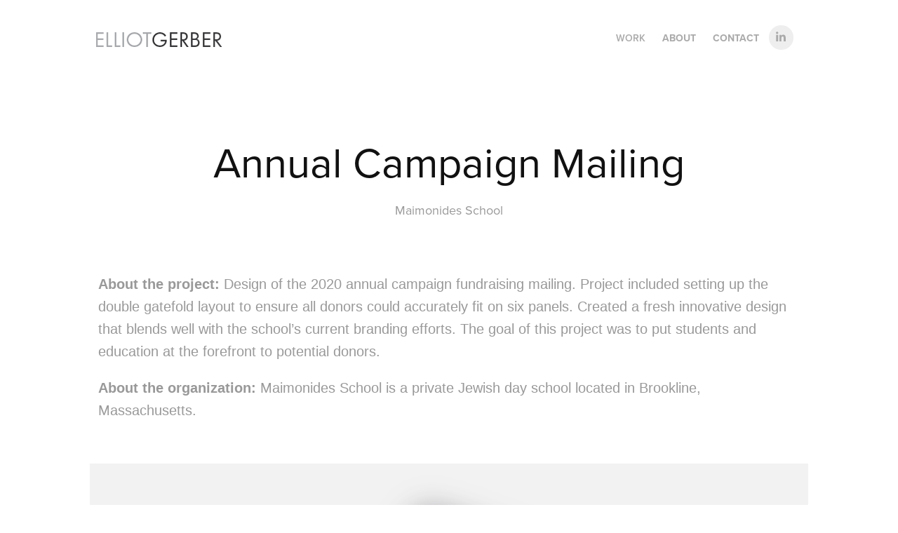

--- FILE ---
content_type: text/html; charset=utf-8
request_url: https://gerber.design/maimonides
body_size: 4650
content:
<!DOCTYPE HTML>
<html lang="en-US">
<head>
  <meta charset="UTF-8" />
  <meta name="viewport" content="width=device-width, initial-scale=1" />
      <meta name="keywords"  content="graphic design,graphic,design,web,brochures,flyers" />
      <meta name="description"  content="Portfolio of Elliot Gerber" />
      <meta name="twitter:card"  content="summary_large_image" />
      <meta name="twitter:site"  content="@AdobePortfolio" />
      <meta  property="og:title" content="Elliot Gerber - Annual Campaign Mailing" />
      <meta  property="og:description" content="Portfolio of Elliot Gerber" />
      <meta  property="og:image" content="https://cdn.myportfolio.com/aa3a8712280b29821ced1e116f55fdfe/c2a1abe4-b195-4429-a939-027cdee73790_rwc_41x0x1841x1440x1841.png?h=2064da8e61e543c251e3ca6c0239109f" />
        <link rel="icon" href="https://cdn.myportfolio.com/aa3a8712280b29821ced1e116f55fdfe/13dc5434-66ce-497c-b5d2-9457e93a7525_carw_1x1x32.png?h=e86e589eb4e0d735503ef0b60e463c09" />
        <link rel="apple-touch-icon" href="https://cdn.myportfolio.com/aa3a8712280b29821ced1e116f55fdfe/7d65d4b5-5177-4d82-8234-f0a51ef9d26f_carw_1x1x180.png?h=26ecd182aacc113f01d9540e80b518e2" />
      <link rel="stylesheet" href="/dist/css/main.css" type="text/css" />
      <link rel="stylesheet" href="https://cdn.myportfolio.com/aa3a8712280b29821ced1e116f55fdfe/47b2e74d3d9a8fbfb585c81a0dbc558c1738720458.css?h=fcbdf7759cacb98c056a5605664eed05" type="text/css" />
    <link rel="canonical" href="https://gerber.design/maimonides" />
      <title>Elliot Gerber - Annual Campaign Mailing</title>
    <script type="text/javascript" src="//use.typekit.net/ik/FnpfS4F8q6qQMvObO41ETaZXU2-gZ1koeokKNVUbik9fec9JGLGmIKvDFQqawQFLwRB8FDsyweBKwAIUZQZyF2gRjRmR5AFqFe93ZRiKZQscjhIkjRbhwsGMJ6shjaFlH6qJn3IbMg6IJMI7fbKlMsMMeMj6MPG4fJCgIMMjgkMgqMenX57og6.js?cb=8dae7d4d979f383d5ca1dd118e49b6878a07c580" async onload="
    try {
      window.Typekit.load();
    } catch (e) {
      console.warn('Typekit not loaded.');
    }
    "></script>
</head>
  <body class="transition-enabled">  <div class='page-background-video page-background-video-with-panel'>
  </div>
  <div class="js-responsive-nav">
    <div class="responsive-nav has-social">
      <div class="close-responsive-click-area js-close-responsive-nav">
        <div class="close-responsive-button"></div>
      </div>
          <div class="nav-container">
            <nav data-hover-hint="nav">
                <div class="gallery-title"><a href="/work" >Work</a></div>
      <div class="page-title">
        <a href="/about" >About</a>
      </div>
      <div class="page-title">
        <a href="/contact" >Contact</a>
      </div>
                <div class="social pf-nav-social" data-hover-hint="navSocialIcons">
                  <ul>
                          <li>
                            <a href="https://www.linkedin.com/in/egerber/" target="_blank">
                              <svg version="1.1" id="Layer_1" xmlns="http://www.w3.org/2000/svg" xmlns:xlink="http://www.w3.org/1999/xlink" viewBox="0 0 30 24" style="enable-background:new 0 0 30 24;" xml:space="preserve" class="icon">
                              <path id="path-1_24_" d="M19.6,19v-5.8c0-1.4-0.5-2.4-1.7-2.4c-1,0-1.5,0.7-1.8,1.3C16,12.3,16,12.6,16,13v6h-3.4
                                c0,0,0.1-9.8,0-10.8H16v1.5c0,0,0,0,0,0h0v0C16.4,9,17.2,7.9,19,7.9c2.3,0,4,1.5,4,4.9V19H19.6z M8.9,6.7L8.9,6.7
                                C7.7,6.7,7,5.9,7,4.9C7,3.8,7.8,3,8.9,3s1.9,0.8,1.9,1.9C10.9,5.9,10.1,6.7,8.9,6.7z M10.6,19H7.2V8.2h3.4V19z"/>
                              </svg>
                            </a>
                          </li>
                  </ul>
                </div>
            </nav>
          </div>
    </div>
  </div>
  <div class="site-wrap cfix js-site-wrap">
    <div class="site-container">
      <div class="site-content e2e-site-content">
        <header class="site-header">
          <div class="logo-container">
              <div class="logo-wrap" data-hover-hint="logo">
                    <div class="logo e2e-site-logo-text logo-image  ">
    <a href="/work" class="image-normal image-link">
      <img src="https://cdn.myportfolio.com/aa3a8712280b29821ced1e116f55fdfe/ef8d78ef-af0e-4645-8518-8eb3950cc5a3_rwc_3x0x181x29x4096.png?h=56f5dc3a87d2cd9facd516e46aab8456" alt="Elliot Gerber">
    </a>
</div>
              </div>
  <div class="hamburger-click-area js-hamburger">
    <div class="hamburger">
      <i></i>
      <i></i>
      <i></i>
    </div>
  </div>
          </div>
              <div class="nav-container">
                <nav data-hover-hint="nav">
                <div class="gallery-title"><a href="/work" >Work</a></div>
      <div class="page-title">
        <a href="/about" >About</a>
      </div>
      <div class="page-title">
        <a href="/contact" >Contact</a>
      </div>
                    <div class="social pf-nav-social" data-hover-hint="navSocialIcons">
                      <ul>
                              <li>
                                <a href="https://www.linkedin.com/in/egerber/" target="_blank">
                                  <svg version="1.1" id="Layer_1" xmlns="http://www.w3.org/2000/svg" xmlns:xlink="http://www.w3.org/1999/xlink" viewBox="0 0 30 24" style="enable-background:new 0 0 30 24;" xml:space="preserve" class="icon">
                                  <path id="path-1_24_" d="M19.6,19v-5.8c0-1.4-0.5-2.4-1.7-2.4c-1,0-1.5,0.7-1.8,1.3C16,12.3,16,12.6,16,13v6h-3.4
                                    c0,0,0.1-9.8,0-10.8H16v1.5c0,0,0,0,0,0h0v0C16.4,9,17.2,7.9,19,7.9c2.3,0,4,1.5,4,4.9V19H19.6z M8.9,6.7L8.9,6.7
                                    C7.7,6.7,7,5.9,7,4.9C7,3.8,7.8,3,8.9,3s1.9,0.8,1.9,1.9C10.9,5.9,10.1,6.7,8.9,6.7z M10.6,19H7.2V8.2h3.4V19z"/>
                                  </svg>
                                </a>
                              </li>
                      </ul>
                    </div>
                </nav>
              </div>
        </header>
        <main>
  <div class="page-container" data-context="page.page.container" data-hover-hint="pageContainer">
    <section class="page standard-modules">
        <header class="page-header content" data-context="pages" data-identity="id:p5f486ca7988c42cc400de227b6a486131d328f1a79c19a01e8ecd" data-hover-hint="pageHeader" data-hover-hint-id="p5f486ca7988c42cc400de227b6a486131d328f1a79c19a01e8ecd">
            <h1 class="title preserve-whitespace e2e-site-logo-text">Annual Campaign Mailing</h1>
            <div class="custom1 preserve-whitespace">Maimonides School</div>
        </header>
      <div class="page-content js-page-content" data-context="pages" data-identity="id:p5f486ca7988c42cc400de227b6a486131d328f1a79c19a01e8ecd">
        <div id="project-canvas" class="js-project-modules modules content">
          <div id="project-modules">
              
              
              
              
              
              <div class="project-module module text project-module-text align- js-project-module e2e-site-project-module-text" style="padding-top: 20px;
padding-bottom: 40px;
  width: 100%;
  max-width: 1000px;
  float: center;
  clear: both;
">
  <div class="rich-text js-text-editable module-text"><div><span class="bold">About the project:</span> Design of the 2020 annual campaign fundraising mailing. Project included setting up the double gatefold layout to ensure all donors could accurately fit on six panels. Created a fresh innovative design that blends well with the school’s current branding efforts. The goal of this project was to put students and education at the forefront to potential donors. </div><div><span class="bold">About the organization: </span>Maimonides School is a private Jewish day school located in Brookline, Massachusetts.</div></div>
</div>

              
              
              
              
              
              <div class="project-module module image project-module-image js-js-project-module"  style="padding-top: px;
padding-bottom: px;
">

  

  
     <div class="js-lightbox" data-src="https://cdn.myportfolio.com/aa3a8712280b29821ced1e116f55fdfe/5f425a51-dc33-4ecb-ae21-736d3a1090e5.png?h=a73db90808a112e4bcbe1f6418c0f94a">
           <img
             class="js-lazy e2e-site-project-module-image"
             src="[data-uri]"
             data-src="https://cdn.myportfolio.com/aa3a8712280b29821ced1e116f55fdfe/5f425a51-dc33-4ecb-ae21-736d3a1090e5_rw_1920.png?h=5ff358aae3807ed1fa549c2f018d4663"
             data-srcset="https://cdn.myportfolio.com/aa3a8712280b29821ced1e116f55fdfe/5f425a51-dc33-4ecb-ae21-736d3a1090e5_rw_600.png?h=94d9a2ebc12f8e0e76e7fcfa61a3caca 600w,https://cdn.myportfolio.com/aa3a8712280b29821ced1e116f55fdfe/5f425a51-dc33-4ecb-ae21-736d3a1090e5_rw_1200.png?h=57345cc374a388bf57d47be1432fbfdc 1200w,https://cdn.myportfolio.com/aa3a8712280b29821ced1e116f55fdfe/5f425a51-dc33-4ecb-ae21-736d3a1090e5_rw_1920.png?h=5ff358aae3807ed1fa549c2f018d4663 1920w,"
             data-sizes="(max-width: 1920px) 100vw, 1920px"
             width="1920"
             height="0"
             style="padding-bottom: 75%; background: rgba(0, 0, 0, 0.03)"
             
           >
     </div>
  

</div>

              
              
              
              
              
              
              
              
              
              
              
              
              
              
              
              <div class="project-module module media_collection project-module-media_collection" data-id="m5fabf6e6cdc542c03f2f907b2a6ac3e5d0e30985583bc65c39711"  style="padding-top: 0px;
padding-bottom: 40px;
  width: 100%;
">
  <div class="grid--main js-grid-main" data-grid-max-images="
  ">
    <div class="grid__item-container js-grid-item-container" data-flex-grow="346.66666666667" style="width:346.66666666667px; flex-grow:346.66666666667;" data-width="1920" data-height="1440">
      <script type="text/html" class="js-lightbox-slide-content">
        <div class="grid__image-wrapper">
          <img src="https://cdn.myportfolio.com/aa3a8712280b29821ced1e116f55fdfe/7227ceca-7d14-4083-bfb4-bc13f2a2a9da_rw_1920.png?h=d5145b2a22e0e5c3beff7e67d8d4dc41" srcset="https://cdn.myportfolio.com/aa3a8712280b29821ced1e116f55fdfe/7227ceca-7d14-4083-bfb4-bc13f2a2a9da_rw_600.png?h=99dbb37147940cca379d566913aef658 600w,https://cdn.myportfolio.com/aa3a8712280b29821ced1e116f55fdfe/7227ceca-7d14-4083-bfb4-bc13f2a2a9da_rw_1200.png?h=1ef280081257c42c1a6725e2eab3e078 1200w,https://cdn.myportfolio.com/aa3a8712280b29821ced1e116f55fdfe/7227ceca-7d14-4083-bfb4-bc13f2a2a9da_rw_1920.png?h=d5145b2a22e0e5c3beff7e67d8d4dc41 1920w,"  sizes="(max-width: 1920px) 100vw, 1920px">
        <div>
      </script>
      <img
        class="grid__item-image js-grid__item-image grid__item-image-lazy js-lazy"
        src="[data-uri]"
        
        data-src="https://cdn.myportfolio.com/aa3a8712280b29821ced1e116f55fdfe/7227ceca-7d14-4083-bfb4-bc13f2a2a9da_rw_1920.png?h=d5145b2a22e0e5c3beff7e67d8d4dc41"
        data-srcset="https://cdn.myportfolio.com/aa3a8712280b29821ced1e116f55fdfe/7227ceca-7d14-4083-bfb4-bc13f2a2a9da_rw_600.png?h=99dbb37147940cca379d566913aef658 600w,https://cdn.myportfolio.com/aa3a8712280b29821ced1e116f55fdfe/7227ceca-7d14-4083-bfb4-bc13f2a2a9da_rw_1200.png?h=1ef280081257c42c1a6725e2eab3e078 1200w,https://cdn.myportfolio.com/aa3a8712280b29821ced1e116f55fdfe/7227ceca-7d14-4083-bfb4-bc13f2a2a9da_rw_1920.png?h=d5145b2a22e0e5c3beff7e67d8d4dc41 1920w,"
      >
      <span class="grid__item-filler" style="padding-bottom:75%;"></span>
    </div>
    <div class="grid__item-container js-grid-item-container" data-flex-grow="346.66666666667" style="width:346.66666666667px; flex-grow:346.66666666667;" data-width="1920" data-height="1440">
      <script type="text/html" class="js-lightbox-slide-content">
        <div class="grid__image-wrapper">
          <img src="https://cdn.myportfolio.com/aa3a8712280b29821ced1e116f55fdfe/244d6d9b-4e29-4799-aafd-3630554a796c_rw_1920.png?h=9afdb96af4dae2ed23ddbe1ce284e3d9" srcset="https://cdn.myportfolio.com/aa3a8712280b29821ced1e116f55fdfe/244d6d9b-4e29-4799-aafd-3630554a796c_rw_600.png?h=672d28c946a8fa05f2918f5d2e9540bc 600w,https://cdn.myportfolio.com/aa3a8712280b29821ced1e116f55fdfe/244d6d9b-4e29-4799-aafd-3630554a796c_rw_1200.png?h=064da2e7041eab141b4e72a9eb95c5e0 1200w,https://cdn.myportfolio.com/aa3a8712280b29821ced1e116f55fdfe/244d6d9b-4e29-4799-aafd-3630554a796c_rw_1920.png?h=9afdb96af4dae2ed23ddbe1ce284e3d9 1920w,"  sizes="(max-width: 1920px) 100vw, 1920px">
        <div>
      </script>
      <img
        class="grid__item-image js-grid__item-image grid__item-image-lazy js-lazy"
        src="[data-uri]"
        
        data-src="https://cdn.myportfolio.com/aa3a8712280b29821ced1e116f55fdfe/244d6d9b-4e29-4799-aafd-3630554a796c_rw_1920.png?h=9afdb96af4dae2ed23ddbe1ce284e3d9"
        data-srcset="https://cdn.myportfolio.com/aa3a8712280b29821ced1e116f55fdfe/244d6d9b-4e29-4799-aafd-3630554a796c_rw_600.png?h=672d28c946a8fa05f2918f5d2e9540bc 600w,https://cdn.myportfolio.com/aa3a8712280b29821ced1e116f55fdfe/244d6d9b-4e29-4799-aafd-3630554a796c_rw_1200.png?h=064da2e7041eab141b4e72a9eb95c5e0 1200w,https://cdn.myportfolio.com/aa3a8712280b29821ced1e116f55fdfe/244d6d9b-4e29-4799-aafd-3630554a796c_rw_1920.png?h=9afdb96af4dae2ed23ddbe1ce284e3d9 1920w,"
      >
      <span class="grid__item-filler" style="padding-bottom:75%;"></span>
    </div>
    <div class="js-grid-spacer"></div>
  </div>
</div>

              
              
              
              <div class="project-module module image project-module-image js-js-project-module"  style="padding-top: px;
padding-bottom: px;
">

  

  
     <div class="js-lightbox" data-src="https://cdn.myportfolio.com/aa3a8712280b29821ced1e116f55fdfe/a64c2363-d890-4829-b295-baca9bf4f30a.png?h=f1142551437d83dbaa5153142b93f707">
           <img
             class="js-lazy e2e-site-project-module-image"
             src="[data-uri]"
             data-src="https://cdn.myportfolio.com/aa3a8712280b29821ced1e116f55fdfe/a64c2363-d890-4829-b295-baca9bf4f30a_rw_1920.png?h=46d350209a0f9c4c1663dcb94ba653e5"
             data-srcset="https://cdn.myportfolio.com/aa3a8712280b29821ced1e116f55fdfe/a64c2363-d890-4829-b295-baca9bf4f30a_rw_600.png?h=1b9f37c2dbf4928e591cfea88f9936ab 600w,https://cdn.myportfolio.com/aa3a8712280b29821ced1e116f55fdfe/a64c2363-d890-4829-b295-baca9bf4f30a_rw_1200.png?h=42ed3d03540cf170c5d7f1b2865b53aa 1200w,https://cdn.myportfolio.com/aa3a8712280b29821ced1e116f55fdfe/a64c2363-d890-4829-b295-baca9bf4f30a_rw_1920.png?h=46d350209a0f9c4c1663dcb94ba653e5 1920w,"
             data-sizes="(max-width: 1920px) 100vw, 1920px"
             width="1920"
             height="0"
             style="padding-bottom: 75%; background: rgba(0, 0, 0, 0.03)"
             
           >
     </div>
  

</div>

              
              
              
              
              
              
              
              
              
              <div class="project-module module image project-module-image js-js-project-module"  style="padding-top: px;
padding-bottom: px;
">

  

  
     <div class="js-lightbox" data-src="https://cdn.myportfolio.com/aa3a8712280b29821ced1e116f55fdfe/fed6bcff-6052-4c1d-95c3-585a94594e92.png?h=4338bbbb0b55826ddc6dadaca9e1118c">
           <img
             class="js-lazy e2e-site-project-module-image"
             src="[data-uri]"
             data-src="https://cdn.myportfolio.com/aa3a8712280b29821ced1e116f55fdfe/fed6bcff-6052-4c1d-95c3-585a94594e92_rw_1920.png?h=61f0f371ffcb7b237588d6dfc8a83ea8"
             data-srcset="https://cdn.myportfolio.com/aa3a8712280b29821ced1e116f55fdfe/fed6bcff-6052-4c1d-95c3-585a94594e92_rw_600.png?h=22817a127ceca3841597fbdbfcf07c65 600w,https://cdn.myportfolio.com/aa3a8712280b29821ced1e116f55fdfe/fed6bcff-6052-4c1d-95c3-585a94594e92_rw_1200.png?h=5a9964e0ff29842769c29830815268ab 1200w,https://cdn.myportfolio.com/aa3a8712280b29821ced1e116f55fdfe/fed6bcff-6052-4c1d-95c3-585a94594e92_rw_1920.png?h=61f0f371ffcb7b237588d6dfc8a83ea8 1400w,"
             data-sizes="(max-width: 1400px) 100vw, 1400px"
             width="1400"
             height="0"
             style="padding-bottom: 66.5%; background: rgba(0, 0, 0, 0.03)"
             
           >
     </div>
  

</div>

              
              
              
              
              
              
              
              
              
              <div class="project-module module image project-module-image js-js-project-module"  style="padding-top: 0px;
padding-bottom: 30px;
  width: 100%;
  float: center;
  clear: both;
">

  

  
     <div class="js-lightbox" data-src="https://cdn.myportfolio.com/aa3a8712280b29821ced1e116f55fdfe/8d965a52-15ac-44bf-b936-4a91f6bc82aa.png?h=e235b18b9ba08a3362a9a75623e648b4">
           <img
             class="js-lazy e2e-site-project-module-image"
             src="[data-uri]"
             data-src="https://cdn.myportfolio.com/aa3a8712280b29821ced1e116f55fdfe/8d965a52-15ac-44bf-b936-4a91f6bc82aa_rw_600.png?h=e8c8a73bc38de0c5b95f9d0c8b9b9030"
             data-srcset="https://cdn.myportfolio.com/aa3a8712280b29821ced1e116f55fdfe/8d965a52-15ac-44bf-b936-4a91f6bc82aa_rw_600.png?h=e8c8a73bc38de0c5b95f9d0c8b9b9030 600w,"
             data-sizes="(max-width: 600px) 100vw, 600px"
             width="600"
             height="0"
             style="padding-bottom: 274.83%; background: rgba(0, 0, 0, 0.03)"
             
           >
     </div>
  

</div>

              
              
              
              
              
              
              
              
          </div>
        </div>
      </div>
    </section>
        <section class="back-to-top" data-hover-hint="backToTop">
          <a href="#"><span class="arrow">&uarr;</span><span class="preserve-whitespace">Back to Top</span></a>
        </section>
        <a class="back-to-top-fixed js-back-to-top back-to-top-fixed-with-panel" data-hover-hint="backToTop" data-hover-hint-placement="top-start" href="#">
          <svg version="1.1" id="Layer_1" xmlns="http://www.w3.org/2000/svg" xmlns:xlink="http://www.w3.org/1999/xlink" x="0px" y="0px"
           viewBox="0 0 26 26" style="enable-background:new 0 0 26 26;" xml:space="preserve" class="icon icon-back-to-top">
          <g>
            <path d="M13.8,1.3L21.6,9c0.1,0.1,0.1,0.3,0.2,0.4c0.1,0.1,0.1,0.3,0.1,0.4s0,0.3-0.1,0.4c-0.1,0.1-0.1,0.3-0.3,0.4
              c-0.1,0.1-0.2,0.2-0.4,0.3c-0.2,0.1-0.3,0.1-0.4,0.1c-0.1,0-0.3,0-0.4-0.1c-0.2-0.1-0.3-0.2-0.4-0.3L14.2,5l0,19.1
              c0,0.2-0.1,0.3-0.1,0.5c0,0.1-0.1,0.3-0.3,0.4c-0.1,0.1-0.2,0.2-0.4,0.3c-0.1,0.1-0.3,0.1-0.5,0.1c-0.1,0-0.3,0-0.4-0.1
              c-0.1-0.1-0.3-0.1-0.4-0.3c-0.1-0.1-0.2-0.2-0.3-0.4c-0.1-0.1-0.1-0.3-0.1-0.5l0-19.1l-5.7,5.7C6,10.8,5.8,10.9,5.7,11
              c-0.1,0.1-0.3,0.1-0.4,0.1c-0.2,0-0.3,0-0.4-0.1c-0.1-0.1-0.3-0.2-0.4-0.3c-0.1-0.1-0.1-0.2-0.2-0.4C4.1,10.2,4,10.1,4.1,9.9
              c0-0.1,0-0.3,0.1-0.4c0-0.1,0.1-0.3,0.3-0.4l7.7-7.8c0.1,0,0.2-0.1,0.2-0.1c0,0,0.1-0.1,0.2-0.1c0.1,0,0.2,0,0.2-0.1
              c0.1,0,0.1,0,0.2,0c0,0,0.1,0,0.2,0c0.1,0,0.2,0,0.2,0.1c0.1,0,0.1,0.1,0.2,0.1C13.7,1.2,13.8,1.2,13.8,1.3z"/>
          </g>
          </svg>
        </a>
  </div>
              <footer class="site-footer" data-hover-hint="footer">
                <div class="footer-text">
                  © Elliot Gerber
                </div>
              </footer>
        </main>
      </div>
    </div>
  </div>
</body>
<script type="text/javascript">
  // fix for Safari's back/forward cache
  window.onpageshow = function(e) {
    if (e.persisted) { window.location.reload(); }
  };
</script>
  <script type="text/javascript">var __config__ = {"page_id":"p5f486ca7988c42cc400de227b6a486131d328f1a79c19a01e8ecd","theme":{"name":"geometric"},"pageTransition":true,"linkTransition":true,"disableDownload":true,"localizedValidationMessages":{"required":"This field is required","Email":"This field must be a valid email address"},"lightbox":{"enabled":true,"color":{"opacity":0.94,"hex":"#fff"}},"cookie_banner":{"enabled":false},"googleAnalytics":{"trackingCode":"G-JXL103FZPD","anonymization":false}};</script>
  <script type="text/javascript" src="/site/translations?cb=8dae7d4d979f383d5ca1dd118e49b6878a07c580"></script>
  <script type="text/javascript" src="/dist/js/main.js?cb=8dae7d4d979f383d5ca1dd118e49b6878a07c580"></script>
</html>
